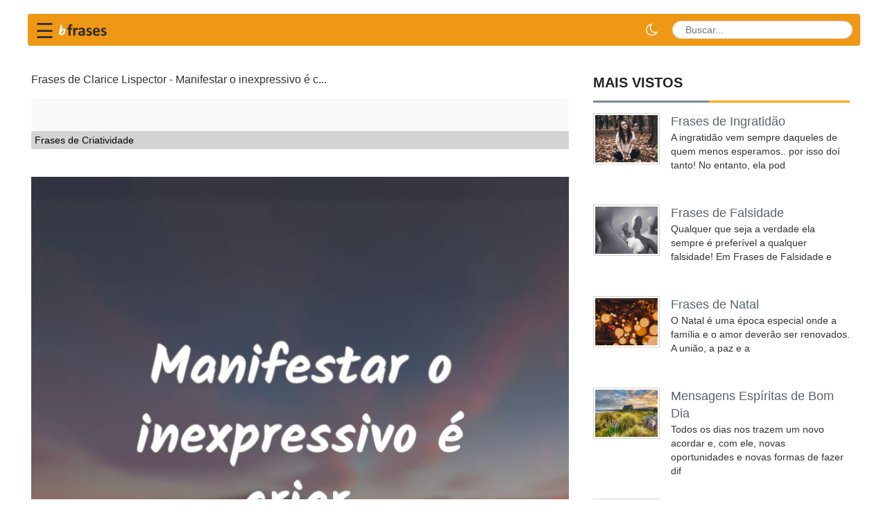

--- FILE ---
content_type: text/html; charset=UTF-8
request_url: https://bfrases.com/p/MjE5NjE/
body_size: 8712
content:
﻿﻿﻿<!DOCTYPE html>
<html lang="pt-br">

<head>
  <title>Frases de Clarice Lispector - Manifestar o inexpressivo é c  </title>
  <meta charset="utf-8">
  <meta http-equiv="X-UA-Compatible" content="IE=edge">
  <meta name="viewport" content="width=device-width, initial-scale=1">
  <link rel="stylesheet" type="text/css" href="/assets/css/bootstrap.min.css?id=2">
  <link rel="stylesheet" href="https://cdnjs.cloudflare.com/ajax/libs/font-awesome/4.7.0/css/font-awesome.min.css"
    crossorigin="anonymous">

    <link rel="stylesheet" href="/assets/css/theme.css">
  <link rel="stylesheet" href="/assets/css/style.css?v=1.1">
  <link rel="stylesheet" href="/assets/css/style_append.css?v=1.2">
  <link rel="stylesheet" href="/assets/css/dark-mode.css">
  <script src="/assets/js/jquery.min.js"></script>
  <script src="/assets/js/bootstrap.min.js"></script>
  <script src="/assets/js/wow.min.js"></script>
  <!--[if lt IE 9]>
<script src="/assets/js/html5shiv.min.js"></script>
<script src="/assets/js/respond.min.js"></script>
<![endif]-->
  <meta name="p:domain_verify" content="2459e68b8b97cba1daac8eb98497a336" />
  <link rel="apple-touch-icon" sizes="57x57" href="/ico/apple-icon-57x57.png">
  <link rel="apple-touch-icon" sizes="60x60" href="/ico/apple-icon-60x60.png">
  <link rel="apple-touch-icon" sizes="72x72" href="/ico/apple-icon-72x72.png">
  <link rel="apple-touch-icon" sizes="76x76" href="/ico/apple-icon-76x76.png">
  <link rel="apple-touch-icon" sizes="114x114" href="/ico/apple-icon-114x114.png">
  <link rel="apple-touch-icon" sizes="120x120" href="/ico/apple-icon-120x120.png">
  <link rel="apple-touch-icon" sizes="144x144" href="/ico/apple-icon-144x144.png">
  <link rel="apple-touch-icon" sizes="152x152" href="/ico/apple-icon-152x152.png">
  <link rel="apple-touch-icon" sizes="180x180" href="/ico/apple-icon-180x180.png">
  <link rel="icon" type="image/png" sizes="192x192" href="/ico/android-icon-192x192.png">
  <link rel="icon" type="image/png" sizes="32x32" href="/favicon-32x32.png">
  <link rel="icon" type="image/png" sizes="96x96" href="/favicon-96x96.png">
  <link rel="icon" type="image/png" sizes="16x16" href="/icons/favicon-16x16.png">
  <link rel="manifest" href="/manifest.json">
  <meta name="msapplication-TileColor" content="#ffffff">
  <meta name="msapplication-TileImage" content="/ico/ms-icon-144x144.png">
  <meta name="theme-color" content="#ffffff">


      <link rel="canonical" href="https://bfrases.com/p/MjE5NjE/" />
        <meta name="description" content="Manifestar o inexpressivo é criar.... Clarice Lispector" />
    <meta property="fb:app_id" content="2505910869645289" />
  <meta property="fb:pages" content="387575548726932" />
      <meta property="og:image" content="https://bfrases.com/q/Mj/MjE5NjE.jpg" />
        <meta name="thumbnail" content="https://bfrases.com/q/Mj/MjE5NjE.jpg" />
    <meta itemprop="image" content="https://bfrases.com/q/Mj/MjE5NjE.jpg" />
    <link rel="image_src" href="https://bfrases.com/q/Mj/MjE5NjE.jpg" />
        <meta property="og:description" content="Manifestar o inexpressivo é criar.... Clarice Lispector" />    <meta property="og:title" content="Frases de Clarice Lispector - Manifestar o inexpressivo é c" />
      <meta property="og:type" content="article" />
  <meta property="og:url"
    content="https://bfrases.com/p/MjE5NjE/" />
  <meta property="og:site_name" content="bFrases" />
  <script type="application/ld+json">
{
  "@context": "https://schema.org",
  "@type": "Organization",
  "name": "bFrases",
  "url": "https://bfrases.com",
  "sameAs": [
    "https://www.facebook.com/bfrasescom",
  "https://twitter.com/bFrasescom",
  "https://www.youtube.com/channel/UCw6U743urV056yJseZwyqCg"
  ]
}
</script>

  <script type="application/ld+json">
    {
      "@context": "https://schema.org",
      "@type": "WebSite",
      "url": "https://bfrases.com",
      "potentialAction": {
        "@type": "SearchAction",
        "target": {
          "@type": "EntryPoint",
          "urlTemplate": "https://bfrases.com/search.php?q={search_key}"
        },
        "query-input": "required name=search_key"
      }
    }
    </script>





  <style>
    .fa {
      padding: 10px;
      width: 40px;
      text-align: center;
      text-decoration: none;
      margin: 2px 2px;
    }

    .fa:hover {
      opacity: 0.5;
    }

    .fa-facebook {
      background: #3B5998;
      color: white;
    }

    .fa-twitter {
      background: #55ACEE;
      color: white;
    }

    .fa-pinterest {
      background: #cb2027;
      color: white;
    }

    .fa-whatsapp {
      background: #4dc247;
      color: white;
    }


    .redondos {
      padding: 10px;
      font-size: large;
      width: 38px;
      text-align: center;
      text-decoration: none;
      margin: 2px 2px;
      border-radius: 50%;
      opacity: 0.7;
    }

    .container {
      padding-right: 0px;
      padding-left: 0px;
    }

    .contagem {
      width: fit-content;
      font-size: small;
      background: #ebebeb;
    }

    .box-social-square {
      float: left;
    }
  </style>
  </head>



<style>
  .lazy-hidden {
    background: url(https://bfrases.com/include/loading.gif) 50% 50% no-repeat #eee
  }

  .qt {
    font-size: large;
  }

  h1 {
    font-size: x-large;
    margin-top: 0px;
  }

  .breadcrumb {
    padding: 1px 3px;
  }
</style>


<style>
  .async-hide {
    opacity: 0 !important
  }
</style>

<script>
  function openNav() {
    document.getElementById("mySidenav").style.width = "250px";
  }

  function closeNav() {
    document.getElementById("mySidenav").style.width = "0";
  }
</script>



<!-- Google Tag Manager -->
<script>(function (w, d, s, l, i) {
    w[l] = w[l] || []; w[l].push({
      'gtm.start':
        new Date().getTime(), event: 'gtm.js'
    }); var f = d.getElementsByTagName(s)[0],
      j = d.createElement(s), dl = l != 'dataLayer' ? '&l=' + l : ''; j.async = true; j.src =
        'https://www.googletagmanager.com/gtm.js?id=' + i + dl; f.parentNode.insertBefore(j, f);
  })(window, document, 'script', 'dataLayer', 'GTM-TMMK6FQ');</script>
<!-- End Google Tag Manager -->




</head>

<body>
  <script async src="https://pagead2.googlesyndication.com/pagead/js/adsbygoogle.js?client=ca-pub-4464150098144622"
    crossorigin="anonymous"></script>

  <style>
    .navbar {
      background: #ef9816;
      min-height: 45px;
    }

    #sidebarCollapse {
      background-color: #ef9816;
      border-color: #ef9816;
    }

    .div-menu-bars {
      width: 25px;
      height: 3px;
      background-color: white;
      margin: 3px 0;
    }

    .fa-search {
      display: inline-block;
      width: 15px;
      height: 15px;
      position: relative;
      top: .1em;
      color: blue;
      content: url('data:image/svg+xml;utf8,<svg aria-hidden="true" focusable="false" data-prefix="fa" data-icon="search" class="svg-inline--fa fa-search fa-w-16" role="img" xmlns="http://www.w3.org/2000/svg" viewBox="0 0 512 512"><path fill="currentColor" d="M505 442.7L405.3 343c-4.5-4.5-10.6-7-17-7H372c27.6-35.3 44-79.7 44-128C416 93.1 322.9 0 208 0S0 93.1 0 208s93.1 208 208 208c48.3 0 92.7-16.4 128-44v16.3c0 6.4 2.5 12.5 7 17l99.7 99.7c9.4 9.4 24.6 9.4 33.9 0l28.3-28.3c9.4-9.4 9.4-24.6.1-34zM208 336c-70.7 0-128-57.2-128-128 0-70.7 57.2-128 128-128 70.7 0 128 57.2 128 128 0 70.7-57.2 128-128 128z"></path></svg>');
    }

    .searchbar {
      margin-bottom: auto;
      margin-top: auto;
      height: 26px;
      background-color: white;
      border-radius: 30px;
      padding: 3px;

    }



    .search_input {
      /*color: white;*/
      border: 0;
      outline: 0;
      background: none;
      /*width: 0;*/
      padding: 0 5px;
      caret-color: transparent;
      line-height: 20px;
      transition: width 0.4s linear;
    }

    .searchbar:hover>.search_input {
      padding: 0 10px;
      /*    width: 120px;*/
      caret-color: red;
      transition: width 0.4s linear;
    }

    .searchbar:hover>.search_icon {
      background: white;
      color: #e74c3c;
    }

    @media (min-width: 576px) {
      .search_input {
        position: relative;
      }
    }

    @media (max-width: 575.98px) {

      .search_input {
        width: 120px;
      }

      /*
  .searchbar:hover > .search_input{	width: 120px; }
  */
      .caixa-carateristicas-off {
        width: 50%;
        padding-left: 20px;
      }

      .search_icon {
        height: 22px;
        width: 22px;
        float: right;
        display: flex;
        padding-top: 3px;
        justify-content: center;
        border-radius: 50%;
        color: black;
      }
    }

    @media (max-width: 575.98px) {
      #logo {
        width: 100px;
      }

      .fa-search {
        top: 0px;
        padding-right: 1px;
      }
    }

    .navbar-toggler {
      border: 0px;
    }

    .navbar,
    .nav {
      flex-direction: row;
    }

    .dropdown-toggle a {
      color: #428bca;
    }
  </style>
  <style>
    .sidenav {
      height: 100%;
      width: 0;
      position: fixed;
      z-index: 1000;
      top: 0;
      left: 0;
      background: #ffffff;
      overflow-x: hidden;
      transition: 0.4s cubic-bezier(0.4, 0, 0.2, 1);
      padding-top: 60px;
      box-shadow: 4px 0 8px rgba(0, 0, 0, 0.1);
    }

    .sidenav a {
      padding: 12px 20px 12px 25px;
      text-decoration: none;
      font-size: 17px;
      font-weight: 500;
      color: #444;
      display: flex;
      align-items: center;
      transition: 0.3s;
      border-left: 4px solid transparent;
      /* Highlight marker */
    }

    .sidenav a:hover {
      background-color: #fef5e6;
      /* Light orange tint */
      color: #ef9816;
      /* Brand orange */
      border-left: 4px solid #ef9816;
      padding-left: 30px;
      /* Slide effect */
    }

    .sidenav .closebtn {
      position: absolute;
      top: 10px;
      right: 20px;
      font-size: 36px;
      margin-left: 0;
      color: #aaa;
    }

    .sidenav .closebtn:hover {
      color: #ef9816;
      background: none;
    }

    /* Remove old styles */
    .div-menu {
      border: none;
      padding: 0;
    }
  </style>



  <script>
    function swapmenu() {
      var menu = document.getElementById("topmenu-xs");
      if (menu.style.display === "block") {
        menu.style.display = "none";
      } else {
        menu.style.display = "block";
      }
    }
  </script>



  <header class="container" style="content-visibility: auto;">







    <nav class="navbar navbar-light"
      style="min-height:45px; padding: 0 10px; display: flex !important; flex-wrap: nowrap !important; align-items: center !important; justify-content: space-between !important;">

      <!-- Left Group: Hamburger + Logo -->
      <div style="display: flex; align-items: center; flex-shrink: 0; position: relative;">
        <span style="font-size:30px; cursor:pointer; line-height: 1; margin-top: 4px;"
          onclick="swapmenu()">&#9776;</span>

        <style>
          /* Ensure dropdown is hidden initially */
          #topmenu-xs {
            display: none;
          }
        </style>
        <div id="topmenu-xs" class="dropdown-menu-custom">
          <ul class="list-unstyled">
                          <li>
                <a href="/amor/">
                  <i class="fa fa-heart"></i> Amor                </a>
              </li>
                          <li>
                <a href="/reflexao/">
                  <i class="fa fa-lightbulb-o"></i> Reflexão                </a>
              </li>
                          <li>
                <a href="/amizade/">
                  <i class="fa fa-users"></i> Amizade                </a>
              </li>
                          <li>
                <a href="/bom-dia/">
                  <i class="fa fa-sun-o"></i> Bom Dia                </a>
              </li>
                          <li>
                <a href="/religiao/">
                  <i class="fa fa-book"></i> Religião                </a>
              </li>
                          <li>
                <a href="/familia/">
                  <i class="fa fa-home"></i> Família                </a>
              </li>
                          <li>
                <a href="/motivacao/">
                  <i class="fa fa-star"></i> Motivação                </a>
              </li>
                          <li>
                <a href="/aniversario/">
                  <i class="fa fa-birthday-cake"></i> Aniversário                </a>
              </li>
                          <li>
                <a href="/espiritismo/">
                  <i class="fa fa-leaf"></i> Espiritismo                </a>
              </li>
                          <li>
                <a href="/educacao/">
                  <i class="fa fa-graduation-cap"></i> Educação                </a>
              </li>
                          <li>
                <a href="/biblia/">
                  <i class="fa fa-book"></i> Bíblia                </a>
              </li>
                          <li>
                <a href="/piadas/">
                  <i class="fa fa-smile-o"></i> Piadas                </a>
              </li>
                          <li>
                <a href="/populares/">
                  <i class="fa fa-fire"></i> Populares                </a>
              </li>
                          <li>
                <a href="/outros/">
                  <i class="fa fa-plus"></i> Outros                </a>
              </li>
                      </ul>
        </div>

        <a href="/" style="margin-left: 3px; display: block;">
          <img src="/img/logo-bfrases-v3-namp.png" style="width:90px; height:auto;" alt="bFrases">
        </a>
      </div>

      <!-- Right Group: Dark Mode + Search -->
      <div style="display: flex; align-items: center; flex-shrink: 0; margin-left: auto;">

        <a id="darkModeToggle" href="javascript:void(0);"
          style="color: #fff; font-size: 20px; margin-right: 8px; text-decoration: none; cursor: pointer; display: flex; align-items: center;"
          title="Modo Noturno">
          <i class="fa fa-moon-o"></i>
        </a>

        <form id="frmPesq" name="frmPesq" action="/search.php" method="get" class="navbar-form" role="search"
          style="margin:0; padding:0; display: flex !important; align-items: center;">
          <div class="searchbar" style="position:relative; display: flex; align-items: center; white-space: nowrap;">
            <input class="search_input" type="text" name="q" aria-label="buscar" id="q" placeholder="Buscar..."
              autocomplete="off">
            <a href="javascript:document.getElementById('frmPesq').submit();" aria-label="busca" class="search_icon">
              <i class="fa fa-search"></i>
            </a>
          </div>
        </form>

      </div>

    </nav>
  </header>




  <main id="mainContent" class="container" style="content-visibility: auto;">
    <div class="content_top">
      
    <div class="content_bottom" style="content-visibility: auto;">
      <div class="col-lg-8 col-md-8" style="padding:5px;">


        <!--
<script src="/assets/js/jquery.min.js"></script> 
<script src="https://code.jquery.com/ui/1.12.1/jquery-ui.js"></script>-->	<div style="padding-right:15px;">
			<script type="application/ld+json">{
    "@context": "https://schema.org",
    "@type": "Quotation",
    "text": "Manifestar o inexpressivo é criar.",
    "author": {
        "@type": "Person",
        "name": "Clarice Lispector"
    },
    "image": "https://bfrases.com/q/Mj/MjE5NjE.jpg"
}</script>			<h1 style="font-size:medium;">
			Frases de Clarice Lispector - Manifestar o inexpressivo é c...
		</h1>
			<div class="frase-rich-analysis" style="margin-top:20px; padding-top:20px; border-top:1px solid #eee;">
			</div>

	<div style="clear:both;"></div>
			<ol class='breadcrumb' itemscope itemtype='http://schema.org/BreadcrumbList'>
			<li itemprop='itemListElement' itemscope itemtype="http://schema.org/ListItem"><a itemprop='item'
					href='/frases-de-criatividade/'><span itemprop='name'>
						Frases de Criatividade					</span></a>
				<meta itemprop='position' content='1' />
			</li>
		</ol>
		
	<br /><img src="/q/Mj/MjE5NjE.jpg" alt="Frases de Clarice Lispector" width="800" height="800"
			class="img-responsive" /><br />
		  <div style="padding-top:10px;padding-bottom:10px;display: flex;align-items: center;justify-content: center">
    <div class="box-social-square"><a aria-label="partilhar facebook"
        href="https://www.facebook.com/sharer.php?u=https://bfrases.com/p/MjE5NjE/" class="fa redondos fa-facebook"></a></div>
    <div class="box-social-square"><a aria-label="partilhar twitter" href="https://twitter.com/share?text=Frases de Clarice Lispector - Manifestar o inexpressivo é c&url=https://bfrases.com/p/MjE5NjE/" class="fa redondos fa-twitter"></a></div>
    <div class="box-social-square"><a aria-label="partilhar pinterest"
        href="https://pinterest.com/pin/create/button/?url=https://bfrases.com/frases-de-criatividade/&media=https://bfrases.com/q/Mj/MjE5NjE.jpg&description=Frases de Clarice Lispector - Manifestar o inexpressivo é c"
        class="fa redondos fa-pinterest"></a></div>
    <div class="box-social-square"><a aria-label="partilhar whatsapp"
        href="whatsapp://send?text=Frases de Clarice Lispector - Manifestar o inexpressivo é c https://bfrases.com/p/MjE5NjE/" data-action="share/whatsapp/share"
        class="fa redondos fa-whatsapp"></a></div>
  </div>
  <!--<div class="addthis_sharing_toolbox" style="text-align: center;"></div>-->

				<!--<div class="addthis_sharing_toolbox height39"></div>-->
		<div>
		<p itemprop="itemListElement" style="text-align: center;">
			<br />
			<!--<i class="fa fa-quote-left fa-2x pull-left"></i>-->
			<span class="quote-text" style="font-size: large;">
				Manifestar o inexpressivo é criar.			</span>
			<br />
			<br />
									<a href="/autor/clarice-lispector/" class="btn btn-info" role="button">
							Clarice Lispector						</a>
										<br />
					</p>
	</div>
		<br />
			<!--
		<script async src="//pagead2.googlesyndication.com/pagead/js/adsbygoogle.js"></script>
		<ins class="adsbygoogle"
			 style="display:block"
			 data-ad-format="autorelaxed"
			 data-ad-client="ca-pub-4464150098144622"
			 data-ad-slot="3015882996"></ins>
		<script>
			 (adsbygoogle = window.adsbygoogle || []).push({});
		</script>
		-->
				<div style="width: 100%;text-align: center;"><strong>Podem-te interessar também</strong></div><br>
						<div style="margin:5px;padding-bottom: 5px;width:100%;height:30px;border-bottom:1px solid #b9b7b7;">
					<a href="/frases-de-boa-tarde/"><!--<img src="/fotos-das-categorias-50/frases-de-boa-tarde.jpg" style="width:50px;height:50px;" class="img-fluid lazy" alt="Frases de Boa Tarde" />-->
						<span style="padding-left: 10px;padding-top: 15px;">
							Frases de Boa Tarde						</span>
					</a>
				</div>
								<div style="margin:5px;padding-bottom: 5px;width:100%;height:30px;border-bottom:1px solid #b9b7b7;">
					<a href="/frases-sobre-nobreza/"><!--<img src="/fotos-das-categorias-50/frases-sobre-nobreza.jpg" style="width:50px;height:50px;" class="img-fluid lazy" alt="Frases sobre Nobreza" />-->
						<span style="padding-left: 10px;padding-top: 15px;">
							Frases sobre Nobreza						</span>
					</a>
				</div>
								<div style="margin:5px;padding-bottom: 5px;width:100%;height:30px;border-bottom:1px solid #b9b7b7;">
					<a href="/frases-sobre-oportunismo/"><!--<img src="/fotos-das-categorias-50/frases-sobre-oportunismo.jpg" style="width:50px;height:50px;" class="img-fluid lazy" alt="Frases sobre Oportunismo" />-->
						<span style="padding-left: 10px;padding-top: 15px;">
							Frases sobre Oportunismo						</span>
					</a>
				</div>
								<div style="margin:5px;padding-bottom: 5px;width:100%;height:30px;border-bottom:1px solid #b9b7b7;">
					<a href="/frases-de-estudo/"><!--<img src="/fotos-das-categorias-50/frases-de-estudo.jpg" style="width:50px;height:50px;" class="img-fluid lazy" alt="Frases de Estudo" />-->
						<span style="padding-left: 10px;padding-top: 15px;">
							Frases de Estudo						</span>
					</a>
				</div>
								<div style="margin:5px;padding-bottom: 5px;width:100%;height:30px;border-bottom:1px solid #b9b7b7;">
					<a href="/mensagem-de-bom-dia/"><!--<img src="/fotos-das-categorias-50/mensagem-de-bom-dia.jpg" style="width:50px;height:50px;" class="img-fluid lazy" alt="Mensagem de Bom Dia" />-->
						<span style="padding-left: 10px;padding-top: 15px;">
							Mensagem de Bom Dia						</span>
					</a>
				</div>
				<br />
	<div class="clever-core-ads"></div>
	<h2>Mais frases de  Clarice Lispector</h2>
<div class='fl'><p itemprop='itemListElement'><a href='/p/MzMz/'><img src="/q/Mz/MzMz.jpg" alt="Minha alegria também vem de minha mais profunda tristeza e que tristeza era uma alegria falhada."
                style="width:800px;height:auto;aspect-ratio:1;" class="img-responsive lazy-loaded" /><br />
                    <div class="addthis_inline_share_toolbox_8u7r" data-url="https://bfrases.com/p/MzMz/" style="opacity:0.7;"></div>
        <span class='qt'>Minha alegria também vem de minha mais profunda tristeza e que tristeza era uma alegria falhada.</a></span></p></div><br />
						<div class='fl'><p itemprop='itemListElement'><a href='/p/OTAx/'><img src="/q/OT/OTAx.jpg" alt="Superar é preciso.
Seguir em frente é essencial.
Olhar pra trás é perda de tempo."
                style="width:800px;height:auto;aspect-ratio:1;" class="img-responsive lazy-loaded" /><br />
                    <div class="addthis_inline_share_toolbox_8u7r" data-url="https://bfrases.com/p/OTAx/" style="opacity:0.7;"></div>
        <span class='qt'>Superar é preciso.<br />
Seguir em frente é essencial.<br />
Olhar pra trás é perda de tempo.</a></span></p></div><div class='fl'><p itemprop='itemListElement'><a href='/p/MTAxNA/'><img src="/q/MT/MTAxNA.jpg" alt="Confie na minha transparência. Sou eternamente explícita. Se não gosto, não faço charme. Doa a "
                style="width:800px;height:auto;aspect-ratio:1;" class="img-responsive lazy-loaded" /><br />
                    <div class="addthis_inline_share_toolbox_8u7r" data-url="https://bfrases.com/p/MTAxNA/" style="opacity:0.7;"></div>
        <span class='qt'>Confie na minha transparência. Sou eternamente explícita. Se não gosto, não faço charme. Doa a quem doer, minha sinceridade e bem-estar são colocados em primeiro lugar, não nego.</a></span></p></div>	</div>
	﻿</div>



<!--    <div class="content_bottom">-->
<div class="col-lg-4 col-md-4" style="content-visibility: auto;">

  




    <div class="content_bottom_right" style="content-visibility: auto;">
      
      <div class="single_bottom_rightbar" style="content-visibility: auto;">
        <h2>Mais vistos</h2>
        <ul class="small_catg popular_catg wow fadeInDown">
                        <li>
                <div class="media wow fadeInDown"> <a href="/frases-de-ingratidao/" class="media-left"><img
                      alt="Frases de Ingratidão"
                      data-src="/fotos-das-categorias/frases-de-ingratidao.jpg" class="lazy"
                      style="object-fit: cover;width:96px;aspect-ratio: 1;height: auto;"> </a>
                  <div class="media-body">
                    <span class="media-heading"><a
                        href="/frases-de-ingratidao/">Frases de Ingratidão</a></span>
                    <p>A ingratidão vem sempre daqueles de quem menos esperamos.. por isso doí tanto! No entanto, ela pod</p>
                  </div>
                </div>
              </li>

                          <li>
                <div class="media wow fadeInDown"> <a href="/frases-de-falsidade/" class="media-left"><img
                      alt="Frases de Falsidade"
                      data-src="/fotos-das-categorias/frases-de-falsidade.jpg" class="lazy"
                      style="object-fit: cover;width:96px;aspect-ratio: 1;height: auto;"> </a>
                  <div class="media-body">
                    <span class="media-heading"><a
                        href="/frases-de-falsidade/">Frases de Falsidade</a></span>
                    <p>Qualquer que seja a verdade ela sempre é preferível a qualquer falsidade! Em Frases de Falsidade e</p>
                  </div>
                </div>
              </li>

                          <li>
                <div class="media wow fadeInDown"> <a href="/frases-de-natal/" class="media-left"><img
                      alt="Frases de Natal"
                      data-src="/fotos-das-categorias/frases-de-natal.jpg" class="lazy"
                      style="object-fit: cover;width:96px;aspect-ratio: 1;height: auto;"> </a>
                  <div class="media-body">
                    <span class="media-heading"><a
                        href="/frases-de-natal/">Frases de Natal</a></span>
                    <p>O Natal é uma época especial onde a família e o amor deverão ser renovados. A união, a paz e a </p>
                  </div>
                </div>
              </li>

                          <li>
                <div class="media wow fadeInDown"> <a href="/mensagens-espiritas-de-bom-dia/" class="media-left"><img
                      alt="Mensagens Espíritas de Bom Dia"
                      data-src="/fotos-das-categorias/mensagens-espiritas-de-bom-dia.jpg" class="lazy"
                      style="object-fit: cover;width:96px;aspect-ratio: 1;height: auto;"> </a>
                  <div class="media-body">
                    <span class="media-heading"><a
                        href="/mensagens-espiritas-de-bom-dia/">Mensagens Espíritas de Bom Dia</a></span>
                    <p>Todos os dias nos trazem um novo acordar e, com ele, novas oportunidades e novas formas de fazer dif</p>
                  </div>
                </div>
              </li>

                          <li>
                <div class="media wow fadeInDown"> <a href="/frases-de-halloween/" class="media-left"><img
                      alt="Frases de Halloween"
                      data-src="/fotos-das-categorias/frases-de-halloween.jpg" class="lazy"
                      style="object-fit: cover;width:96px;aspect-ratio: 1;height: auto;"> </a>
                  <div class="media-body">
                    <span class="media-heading"><a
                        href="/frases-de-halloween/">Frases de Halloween</a></span>
                    <p>As frases de Halloween podem ser usadas para adicionar um divertido e assustador clima à celebraç</p>
                  </div>
                </div>
              </li>

                    </ul>
      </div>

    </div>
  </div>
</div>
</main>
</div>
<footer id="footer" style="content-visibility: auto;">
  <div class="footer_top">
    <div class="container">
      <div class="row">
        <div class="col-lg-4 col-md-4 col-sm-4">
          <div class="single_footer_top wow fadeInRight">
            <span style="font-size:x-large;color:white;">Sobre nós</span>
            <p>bFrases é um repositório de frases temáticas escolhidas individualmente para tentar refletir estados
              de espírito para partilhar.</p>
            &nbsp;&nbsp;<a href="/privacy.php" style="color:white;">Política de Privacidade</a>&nbsp;&nbsp;<a
              href="/contact.php" style="color:white;">Contato</a>&nbsp;&nbsp;<a href="/parceiros.php"
              style="color:white;">Parceiros</a>
          </div>
        </div>
      </div>
    </div>
  </div>
  <div class="footer_bottom">
    <div class="container">
      <div class="row">
        <div class="col-lg-6 col-md-6 col-sm-6 col-xs-12">
          <div class="footer_bottom_left">
            <p>Copyright &copy; 2019-2022 bFrases</p>
          </div>
        </div>
        <div class="col-lg-6 col-md-6 col-sm-6 col-xs-12">

        </div>
      </div>
</footer>

<script>
  /* Lazy Load XT 1.1.0 | MIT License */
  !function (a, b, c, d) { function e(a, b) { return a[b] === d ? t[b] : a[b] } function f() { var a = b.pageYOffset; return a === d ? r.scrollTop : a } function g(a, b) { var c = t["on" + a]; c && (w(c) ? c.call(b[0]) : (c.addClass && b.addClass(c.addClass), c.removeClass && b.removeClass(c.removeClass))), b.trigger("lazy" + a, [b]), k() } function h(b) { g(b.type, a(this).off(p, h)) } function i(c) { if (z.length) { c = c || t.forceLoad, A = 1 / 0; var d, e, i = f(), j = b.innerHeight || r.clientHeight, k = b.innerWidth || r.clientWidth; for (d = 0, e = z.length; e > d; d++) { var l, m = z[d], q = m[0], s = m[n], u = !1, v = c || y(q, o) < 0; if (a.contains(r, q)) { if (c || !s.visibleOnly || q.offsetWidth || q.offsetHeight) { if (!v) { var x = q.getBoundingClientRect(), B = s.edgeX, C = s.edgeY; l = x.top + i - C - j, v = i >= l && x.bottom > -C && x.left <= k + B && x.right > -B } if (v) { m.on(p, h), g("show", m); var D = s.srcAttr, E = w(D) ? D(m) : q.getAttribute(D); E && (q.src = E), u = !0 } else A > l && (A = l) } } else u = !0; u && (y(q, o, 0), z.splice(d--, 1), e--) } e || g("complete", a(r)) } } function j() { B > 1 ? (B = 1, i(), setTimeout(j, t.throttle)) : B = 0 } function k(a) { z.length && (a && "scroll" === a.type && a.currentTarget === b && A >= f() || (B || setTimeout(j, 0), B = 2)) } function l() { v.lazyLoadXT() } function m() { i(!0) } var n = "lazyLoadXT", o = "lazied", p = "load error", q = "lazy-hidden", r = c.documentElement || c.body, s = b.onscroll === d || !!b.operamini || !r.getBoundingClientRect, t = { autoInit: !0, selector: "img[data-src]", blankImage: "[data-uri]", throttle: 99, forceLoad: s, loadEvent: "pageshow", updateEvent: "load orientationchange resize scroll touchmove focus", forceEvent: "lazyloadall", oninit: { removeClass: "lazy" }, onshow: { addClass: q }, onload: { removeClass: q, addClass: "lazy-loaded" }, onerror: { removeClass: q }, checkDuplicates: !0 }, u = { srcAttr: "data-src", edgeX: 0, edgeY: 0, visibleOnly: !0 }, v = a(b), w = a.isFunction, x = a.extend, y = a.data || function (b, c) { return a(b).data(c) }, z = [], A = 0, B = 0; a[n] = x(t, u, a[n]), a.fn[n] = function (c) { c = c || {}; var d, f = e(c, "blankImage"), h = e(c, "checkDuplicates"), i = e(c, "scrollContainer"), j = e(c, "show"), l = {}; a(i).on("scroll", k); for (d in u) l[d] = e(c, d); return this.each(function (d, e) { if (e === b) a(t.selector).lazyLoadXT(c); else { var i = h && y(e, o), m = a(e).data(o, j ? -1 : 1); if (i) return void k(); f && "IMG" === e.tagName && !e.src && (e.src = f), m[n] = x({}, l), g("init", m), z.push(m), k() } }) }, a(c).ready(function () { g("start", v), v.on(t.updateEvent, k).on(t.forceEvent, m), a(c).on(t.updateEvent, k), t.autoInit && (v.on(t.loadEvent, l), l()) }) }(window.jQuery || window.Zepto || window.$, window, document);

  $(window).on('ajaxComplete', function () {
    setTimeout(function () {
      $(window).lazyLoadXT();
    }, 50);
  });
</script>











<script src="/assets/js/progressive_search.js"></script>
<script src="/assets/js/dark-mode.js"></script>
<script defer src="https://static.cloudflareinsights.com/beacon.min.js/vcd15cbe7772f49c399c6a5babf22c1241717689176015" integrity="sha512-ZpsOmlRQV6y907TI0dKBHq9Md29nnaEIPlkf84rnaERnq6zvWvPUqr2ft8M1aS28oN72PdrCzSjY4U6VaAw1EQ==" data-cf-beacon='{"version":"2024.11.0","token":"f37eacfeb9434f8e8ead94ca0a453f86","r":1,"server_timing":{"name":{"cfCacheStatus":true,"cfEdge":true,"cfExtPri":true,"cfL4":true,"cfOrigin":true,"cfSpeedBrain":true},"location_startswith":null}}' crossorigin="anonymous"></script>
</body>

</html>

--- FILE ---
content_type: text/html; charset=utf-8
request_url: https://www.google.com/recaptcha/api2/aframe
body_size: 268
content:
<!DOCTYPE HTML><html><head><meta http-equiv="content-type" content="text/html; charset=UTF-8"></head><body><script nonce="Hb7Vc5GUrWA5NfVmfCkqXg">/** Anti-fraud and anti-abuse applications only. See google.com/recaptcha */ try{var clients={'sodar':'https://pagead2.googlesyndication.com/pagead/sodar?'};window.addEventListener("message",function(a){try{if(a.source===window.parent){var b=JSON.parse(a.data);var c=clients[b['id']];if(c){var d=document.createElement('img');d.src=c+b['params']+'&rc='+(localStorage.getItem("rc::a")?sessionStorage.getItem("rc::b"):"");window.document.body.appendChild(d);sessionStorage.setItem("rc::e",parseInt(sessionStorage.getItem("rc::e")||0)+1);localStorage.setItem("rc::h",'1768690274917');}}}catch(b){}});window.parent.postMessage("_grecaptcha_ready", "*");}catch(b){}</script></body></html>